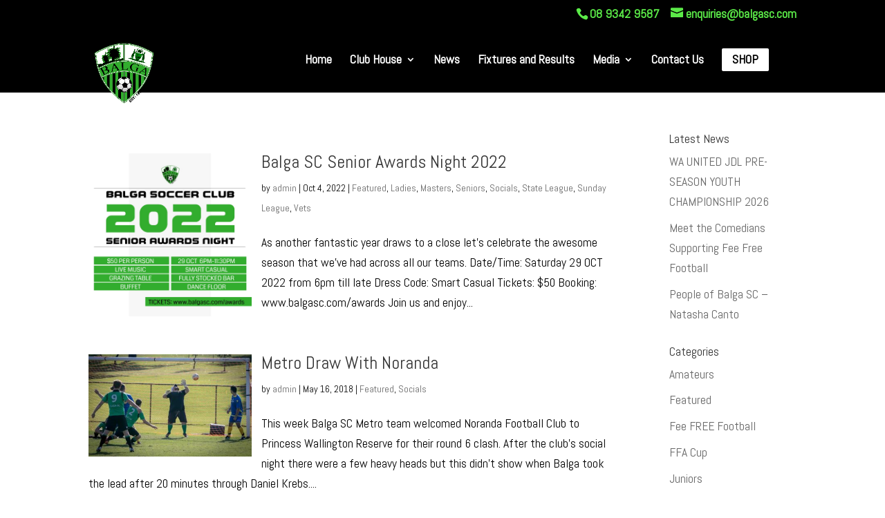

--- FILE ---
content_type: text/css
request_url: https://balgasc.com/wp-content/uploads/wtfdivi/wp_head.css?ver=1576635782
body_size: 902
content:
@media only screen and (min-width:768px){#et-info{float:right !important}}@media only screen and (min-width:981px){.et_header_style_left #et_top_search{position:absolute !important;right:0}.et_header_style_left #et-top-navigation{padding-right:40px !important}.et_header_style_centered #et_top_search{position:absolute !important;right:-20px;top:10px}.et_header_style_centered #et-top-navigation{padding-right:0 !important}}header#main-header.et-fixed-header,#main-header{-webkit-box-shadow:none !important;-moz-box-shadow:none !important;box-shadow:none !important}#top-menu-nav #top-menu a:hover,#mobile_menu_slide a:hover{color:rgba(129,215,66,0.7) !important;opacity:1 !important}@media only screen and ( max-width:980px){#main-header .container{width:100%;box-sizing:border-box;padding-right:30px;padding-left:30px}#main-header .logo_container{width:auto}#main-header #logo{max-width:100%}}#footer-info + #footer-info{display:none}.et_pb_newsletter{padding:20px 10px !important;border-radius:10px}.et_pb_newsletter .et_pb_newsletter_description{padding:0 0 20px 0;width:100%}.et_pb_newsletter .et_pb_newsletter_form{width:100%}.et_pb_newsletter .et_pb_newsletter_form p{display:inline-block;margin-right:40px}.et_pb_newsletter .et_pb_newsletter_form p input{padding:8px 4% !important;width:300px}.et_pb_newsletter .et_pb_newsletter_button{padding:2px 6px}.et_pb_newsletter a.et_pb_newsletter_button:hover{padding:2px 6px!important}.et_pb_newsletter a.et_pb_newsletter_button:after{display:none}.et_pb_newsletter #et_pb_signup_lastname{display:none !important}@media only screen and (max-width:1100px){.et_pb_newsletter .et_pb_newsletter_form p input{padding:8px 4% !important;width:275px}}@media only screen and (max-width:980px){.et_pb_newsletter .et_pb_newsletter_form p input{padding:8px 4% !important;width:220px}.et_pb_newsletter .et_pb_newsletter_description{width:100% !important}}@media only screen and (max-width:767px){.et_pb_newsletter .et_pb_newsletter_form p input{padding:8px 4% !important;width:240px}}@media only screen and (max-width:479px){.et_pb_newsletter .et_pb_newsletter_form p input{padding:8px 4% !important;width:180px}}.et_pb_column_1_3 .et_pb_newletter_form input{width:100% !important}.et-cart-info{display:none !important}#slb_viewer_slb_default{z-index:100000 !important}#page-container{overflow:hidden}span.mobile_menu_bar:before{color:#59d600 !important}@media only screen and ( min-width:981px){#logo{height:100px;max-height:100px !important;padding-bottom:18px}.et-fixed-header #logo{max-height:100px !important}body:not(.dbdb_divi_2_4_up) .et-fixed-header #logo{padding-bottom:10px !important}.et-fixed-header div#page-container{padding-top:100px !important}body.dbdb_divi_2_4_up .et_header_style_left .et_menu_container{height:136px!important}body.dbdb_divi_2_4_up .et-fixed-header .et_menu_container{height:120px!important}body.dbdb_divi_2_4_up #logo{max-height:100% !important;margin-top:18px;margin-bottom:18px !important;border-sizing:border-box !important;padding-bottom:0 !important}body.dbdb_divi_2_4_up .et-fixed-header #logo{margin-top:0 !important;margin-bottom:0 !important;padding-bottom:0 !important}}body{font-size:110% !important}#top-header,#top-header a,#et-secondary-nav li li a,#top-header .et-social-icon a:before{font-weight:bold !important}#et-info-phone:hover{opacity:0.7;-moz-transition:all 0.4s ease-in-out;-webkit-transition:all 0.4s ease-in-out;transition:all 0.4s ease-in-out}@media only screen and ( min-width:981px){.et_header_style_left #et-top-navigation{display:table-cell;vertical-align:middle;float:none !important}.et_header_style_left #main-header .container{display:table}.et_header_style_left #et-top-navigation{text-align:right}.et_header_style_left #et-top-navigation>*{text-align:left}.et_header_style_left #top-menu-nav,.et_header_style_left #et_top_search{float:none !important;display:inline-block !important}.et_header_style_left #et_top_search{vertical-align:top !important;margin-top:3px}}.container:before{background-color:transparent !important}.et_pb_widget_area_right{border-left:0 !important}.et_pb_widget_area_left{border-right:0 !important}@media only screen and (min-width:981px){.et_pb_slider:not(.et_pb_gallery),.et_pb_slider:not(.et_pb_gallery) .et_pb_container{height:650px !important}.et_pb_slider:not(.et_pb_gallery),.et_pb_slider:not(.et_pb_gallery) .et_pb_slide{max-height:650px}.et_pb_slider:not(.et_pb_gallery) .et_pb_slide_description{position:relative;top:25%;padding-top:15px !important;padding-bottom:15px !important;margin-top:-15px !important;height:auto !important}}.et_pb_column_4_4 .et_pb_team_member_description,.et_pb_column_3_4 .et_pb_team_member_description,.et_pb_column_2_3 .et_pb_team_member_description{margin-left:0}.et_pb_column_4_4>.et_pb_team_member_description,.et_pb_column_3_4>.et_pb_team_member_description,.et_pb_column_2_3>.et_pb_team_member_description{margin-left:350px}#page-container #top-header{background-color:#000 !important}#top-header #et-info-phone a:hover,#top-header #et-info a:hover span#et-info-email,#top-header .et-social-icon a:hover{color:#fff !important}#top-header #et-info-phone,#top-header #et-info-phone a,#top-header #et-info-email,#top-header .et-social-icon a{color:#5bea48 !important}#top-header #et-info-phone,#top-header #et-info-phone a,#top-header #et-info-email,#top-header .et-social-icon a{font-size:150% !important}

--- FILE ---
content_type: text/css
request_url: https://balgasc.com/wp-content/themes/Balga%20SC%20Child%20Theme/style.css?ver=4.21.0
body_size: 586
content:
/*
 Theme Name:     tahiros
 Theme URI:      tahiros.com
 Description:    Balga SC Child Theme
 Author:         tahiros
 Author URI:     http://www.tahiros.com
 Template:       Divi
 Version:        2.2
*/
 
@import url("../Divi/style.css");
 
/* =Theme customization starts here
------------------------------------------------------- */
#page-title {
    padding: 0;
   }

#countdown-spacing {
    padding: 0;
   }

#reduce-module-spacing {
	padding:0;
}

#reduce-module-spacing-more {
	padding:5px;
}

#club-achievements {
	padding:10px;
}

#life-members {
	padding:0;
}


#top-menu li {font-size: 18px; font-weight: bold; color: 000000;}

.get-involved h1 {font-size: 36pt; font-weight: bold; color: #ffffff !important; }
.get-involved {font-size: 16pt; color: #ffffff !important; }
.home-blurb {font-size: 24pt; font-weight: bold; color: #000000 !important; }


.sponsors {background-color: #efefef;}
.news-sponsors {background-color: #59d600}

#et-main-area { overflow: hidden;} /* Hides all the items that float over the right margin */
 

/*feature thumbnails alongside post titles on blog page*/
 
.et_pb_post a img{
  max-width: 250px!important;   
  float: left;
  left: 0;
  padding-right: 14px;}
 
@media only screen and (max-width: 980px) 
{
.et_pb_post a img{
  float:none;
  max-width: 250px!important;}
}


/*gives the ladder table functionality to allow to scroll the whole table*/

@media screen and (max-width: 640px) {
	.first-team-ladder {
		overflow-x: auto;
		display: block;
	}
}

/* style the BSC Shop button */
            .bsc-shop {border-radius: 1px;}
            .bsc-shop a {color: black!important;}
            li.bsc-shop {
                background-color:white; 
                text-transform: uppercase;
                font-weight: 700; 
                text-align: center; 
                padding: 7px 15px 15px!important;
            border-radius: 2px;
                -moz-transition: all 0.5s; 
                -webkit-transition: all 0.5s;
                transition: all 0.5s;}
            li.bsc-shop:hover {background-color:yellow;}
 
/* fixed header button text color */
                 .et-fixed-header #top-menu .bsc-shop a {
                        color: #fff!important;}
        .bsc-shop li.current-menu-ancestor > a, .bsc-shop li.current-menu-item > a {
                    color: #fff !important;}
 
 
 
    @media only screen and (min-width : 981px) {
            li.bsc-shop {height: 33px;}}

